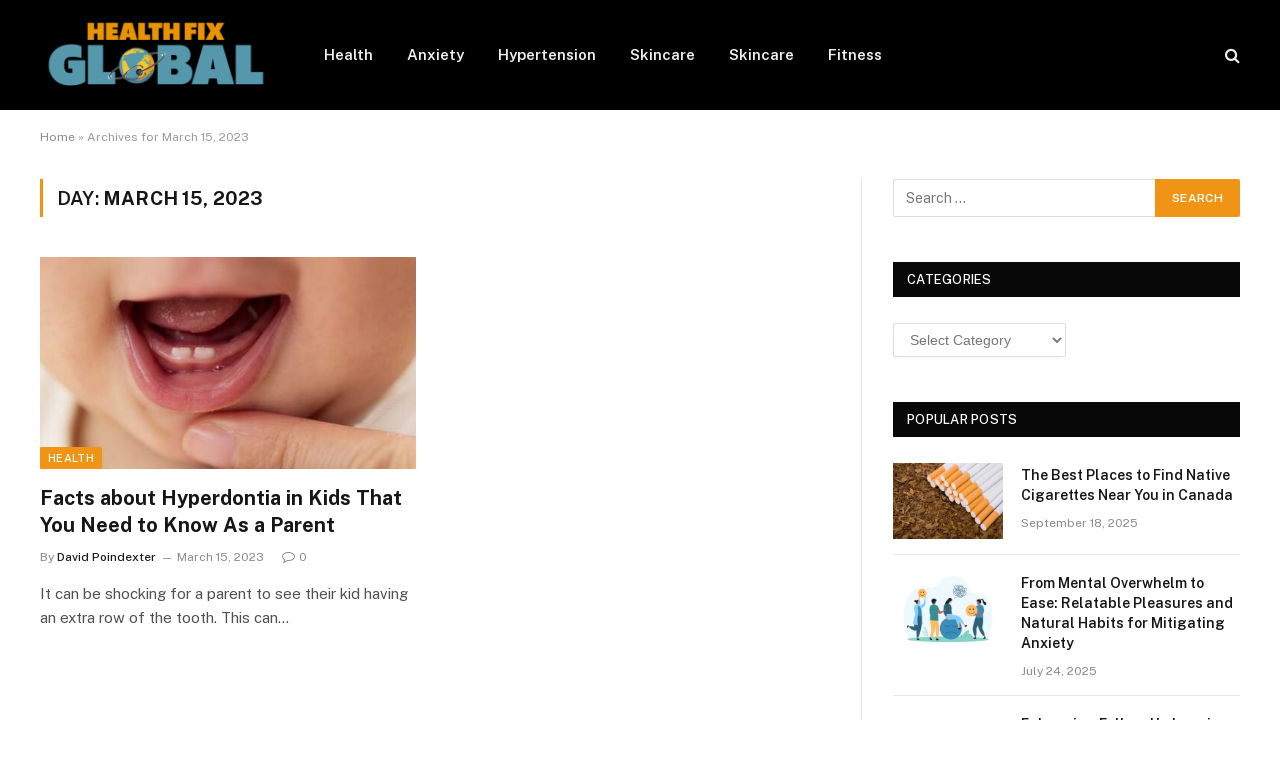

--- FILE ---
content_type: text/html; charset=UTF-8
request_url: https://healthfixglobal.com/2023/03/15/
body_size: 52100
content:
<!DOCTYPE html>
<html lang="en-US" class="s-light site-s-light">

<head>

	<meta charset="UTF-8" />
	<meta name="viewport" content="width=device-width, initial-scale=1" />
	<meta name='robots' content='noindex, follow' />
	<style>img:is([sizes="auto" i], [sizes^="auto," i]) { contain-intrinsic-size: 3000px 1500px }</style>
	
	<!-- This site is optimized with the Yoast SEO plugin v26.6 - https://yoast.com/wordpress/plugins/seo/ -->
	<title>March 15, 2023 - Health Fix Global</title><link rel="preload" as="font" href="https://healthfixglobal.com/wp-content/themes/smart-mag/smart-mag/css/icons/fonts/ts-icons.woff2?v3.2" type="font/woff2" crossorigin="anonymous" />
	<meta property="og:locale" content="en_US" />
	<meta property="og:type" content="website" />
	<meta property="og:title" content="March 15, 2023 - Health Fix Global" />
	<meta property="og:url" content="https://healthfixglobal.com/2023/03/15/" />
	<meta property="og:site_name" content="Health Fix Global" />
	<meta name="twitter:card" content="summary_large_image" />
	<script type="application/ld+json" class="yoast-schema-graph">{"@context":"https://schema.org","@graph":[{"@type":"CollectionPage","@id":"https://healthfixglobal.com/2023/03/15/","url":"https://healthfixglobal.com/2023/03/15/","name":"March 15, 2023 - Health Fix Global","isPartOf":{"@id":"https://healthfixglobal.com/#website"},"primaryImageOfPage":{"@id":"https://healthfixglobal.com/2023/03/15/#primaryimage"},"image":{"@id":"https://healthfixglobal.com/2023/03/15/#primaryimage"},"thumbnailUrl":"https://healthfixglobal.com/wp-content/uploads/2023/03/image1-75.png","breadcrumb":{"@id":"https://healthfixglobal.com/2023/03/15/#breadcrumb"},"inLanguage":"en-US"},{"@type":"ImageObject","inLanguage":"en-US","@id":"https://healthfixglobal.com/2023/03/15/#primaryimage","url":"https://healthfixglobal.com/wp-content/uploads/2023/03/image1-75.png","contentUrl":"https://healthfixglobal.com/wp-content/uploads/2023/03/image1-75.png","width":500,"height":500},{"@type":"BreadcrumbList","@id":"https://healthfixglobal.com/2023/03/15/#breadcrumb","itemListElement":[{"@type":"ListItem","position":1,"name":"Home","item":"https://healthfixglobal.com/"},{"@type":"ListItem","position":2,"name":"Archives for March 15, 2023"}]},{"@type":"WebSite","@id":"https://healthfixglobal.com/#website","url":"https://healthfixglobal.com/","name":"Health Fix Global","description":"Health Blog","publisher":{"@id":"https://healthfixglobal.com/#organization"},"potentialAction":[{"@type":"SearchAction","target":{"@type":"EntryPoint","urlTemplate":"https://healthfixglobal.com/?s={search_term_string}"},"query-input":{"@type":"PropertyValueSpecification","valueRequired":true,"valueName":"search_term_string"}}],"inLanguage":"en-US"},{"@type":"Organization","@id":"https://healthfixglobal.com/#organization","name":"Health Fix Global","url":"https://healthfixglobal.com/","logo":{"@type":"ImageObject","inLanguage":"en-US","@id":"https://healthfixglobal.com/#/schema/logo/image/","url":"https://healthfixglobal.com/wp-content/uploads/2021/12/cropped-Health-Fix-Global-e1640091901475.png","contentUrl":"https://healthfixglobal.com/wp-content/uploads/2021/12/cropped-Health-Fix-Global-e1640091901475.png","width":232,"height":90,"caption":"Health Fix Global"},"image":{"@id":"https://healthfixglobal.com/#/schema/logo/image/"}}]}</script>
	<!-- / Yoast SEO plugin. -->


<link rel='dns-prefetch' href='//fonts.googleapis.com' />
<link rel="alternate" type="application/rss+xml" title="Health Fix Global &raquo; Feed" href="https://healthfixglobal.com/feed/" />
<link rel="alternate" type="application/rss+xml" title="Health Fix Global &raquo; Comments Feed" href="https://healthfixglobal.com/comments/feed/" />
<script type="text/javascript">
/* <![CDATA[ */
window._wpemojiSettings = {"baseUrl":"https:\/\/s.w.org\/images\/core\/emoji\/16.0.1\/72x72\/","ext":".png","svgUrl":"https:\/\/s.w.org\/images\/core\/emoji\/16.0.1\/svg\/","svgExt":".svg","source":{"concatemoji":"https:\/\/healthfixglobal.com\/wp-includes\/js\/wp-emoji-release.min.js?ver=6.8.2"}};
/*! This file is auto-generated */
!function(s,n){var o,i,e;function c(e){try{var t={supportTests:e,timestamp:(new Date).valueOf()};sessionStorage.setItem(o,JSON.stringify(t))}catch(e){}}function p(e,t,n){e.clearRect(0,0,e.canvas.width,e.canvas.height),e.fillText(t,0,0);var t=new Uint32Array(e.getImageData(0,0,e.canvas.width,e.canvas.height).data),a=(e.clearRect(0,0,e.canvas.width,e.canvas.height),e.fillText(n,0,0),new Uint32Array(e.getImageData(0,0,e.canvas.width,e.canvas.height).data));return t.every(function(e,t){return e===a[t]})}function u(e,t){e.clearRect(0,0,e.canvas.width,e.canvas.height),e.fillText(t,0,0);for(var n=e.getImageData(16,16,1,1),a=0;a<n.data.length;a++)if(0!==n.data[a])return!1;return!0}function f(e,t,n,a){switch(t){case"flag":return n(e,"\ud83c\udff3\ufe0f\u200d\u26a7\ufe0f","\ud83c\udff3\ufe0f\u200b\u26a7\ufe0f")?!1:!n(e,"\ud83c\udde8\ud83c\uddf6","\ud83c\udde8\u200b\ud83c\uddf6")&&!n(e,"\ud83c\udff4\udb40\udc67\udb40\udc62\udb40\udc65\udb40\udc6e\udb40\udc67\udb40\udc7f","\ud83c\udff4\u200b\udb40\udc67\u200b\udb40\udc62\u200b\udb40\udc65\u200b\udb40\udc6e\u200b\udb40\udc67\u200b\udb40\udc7f");case"emoji":return!a(e,"\ud83e\udedf")}return!1}function g(e,t,n,a){var r="undefined"!=typeof WorkerGlobalScope&&self instanceof WorkerGlobalScope?new OffscreenCanvas(300,150):s.createElement("canvas"),o=r.getContext("2d",{willReadFrequently:!0}),i=(o.textBaseline="top",o.font="600 32px Arial",{});return e.forEach(function(e){i[e]=t(o,e,n,a)}),i}function t(e){var t=s.createElement("script");t.src=e,t.defer=!0,s.head.appendChild(t)}"undefined"!=typeof Promise&&(o="wpEmojiSettingsSupports",i=["flag","emoji"],n.supports={everything:!0,everythingExceptFlag:!0},e=new Promise(function(e){s.addEventListener("DOMContentLoaded",e,{once:!0})}),new Promise(function(t){var n=function(){try{var e=JSON.parse(sessionStorage.getItem(o));if("object"==typeof e&&"number"==typeof e.timestamp&&(new Date).valueOf()<e.timestamp+604800&&"object"==typeof e.supportTests)return e.supportTests}catch(e){}return null}();if(!n){if("undefined"!=typeof Worker&&"undefined"!=typeof OffscreenCanvas&&"undefined"!=typeof URL&&URL.createObjectURL&&"undefined"!=typeof Blob)try{var e="postMessage("+g.toString()+"("+[JSON.stringify(i),f.toString(),p.toString(),u.toString()].join(",")+"));",a=new Blob([e],{type:"text/javascript"}),r=new Worker(URL.createObjectURL(a),{name:"wpTestEmojiSupports"});return void(r.onmessage=function(e){c(n=e.data),r.terminate(),t(n)})}catch(e){}c(n=g(i,f,p,u))}t(n)}).then(function(e){for(var t in e)n.supports[t]=e[t],n.supports.everything=n.supports.everything&&n.supports[t],"flag"!==t&&(n.supports.everythingExceptFlag=n.supports.everythingExceptFlag&&n.supports[t]);n.supports.everythingExceptFlag=n.supports.everythingExceptFlag&&!n.supports.flag,n.DOMReady=!1,n.readyCallback=function(){n.DOMReady=!0}}).then(function(){return e}).then(function(){var e;n.supports.everything||(n.readyCallback(),(e=n.source||{}).concatemoji?t(e.concatemoji):e.wpemoji&&e.twemoji&&(t(e.twemoji),t(e.wpemoji)))}))}((window,document),window._wpemojiSettings);
/* ]]> */
</script>
<style id='wp-emoji-styles-inline-css' type='text/css'>

	img.wp-smiley, img.emoji {
		display: inline !important;
		border: none !important;
		box-shadow: none !important;
		height: 1em !important;
		width: 1em !important;
		margin: 0 0.07em !important;
		vertical-align: -0.1em !important;
		background: none !important;
		padding: 0 !important;
	}
</style>
<link rel='stylesheet' id='wp-block-library-css' href='https://healthfixglobal.com/wp-includes/css/dist/block-library/style.min.css?ver=6.8.2' type='text/css' media='all' />
<style id='classic-theme-styles-inline-css' type='text/css'>
/*! This file is auto-generated */
.wp-block-button__link{color:#fff;background-color:#32373c;border-radius:9999px;box-shadow:none;text-decoration:none;padding:calc(.667em + 2px) calc(1.333em + 2px);font-size:1.125em}.wp-block-file__button{background:#32373c;color:#fff;text-decoration:none}
</style>
<style id='global-styles-inline-css' type='text/css'>
:root{--wp--preset--aspect-ratio--square: 1;--wp--preset--aspect-ratio--4-3: 4/3;--wp--preset--aspect-ratio--3-4: 3/4;--wp--preset--aspect-ratio--3-2: 3/2;--wp--preset--aspect-ratio--2-3: 2/3;--wp--preset--aspect-ratio--16-9: 16/9;--wp--preset--aspect-ratio--9-16: 9/16;--wp--preset--color--black: #000000;--wp--preset--color--cyan-bluish-gray: #abb8c3;--wp--preset--color--white: #ffffff;--wp--preset--color--pale-pink: #f78da7;--wp--preset--color--vivid-red: #cf2e2e;--wp--preset--color--luminous-vivid-orange: #ff6900;--wp--preset--color--luminous-vivid-amber: #fcb900;--wp--preset--color--light-green-cyan: #7bdcb5;--wp--preset--color--vivid-green-cyan: #00d084;--wp--preset--color--pale-cyan-blue: #8ed1fc;--wp--preset--color--vivid-cyan-blue: #0693e3;--wp--preset--color--vivid-purple: #9b51e0;--wp--preset--gradient--vivid-cyan-blue-to-vivid-purple: linear-gradient(135deg,rgba(6,147,227,1) 0%,rgb(155,81,224) 100%);--wp--preset--gradient--light-green-cyan-to-vivid-green-cyan: linear-gradient(135deg,rgb(122,220,180) 0%,rgb(0,208,130) 100%);--wp--preset--gradient--luminous-vivid-amber-to-luminous-vivid-orange: linear-gradient(135deg,rgba(252,185,0,1) 0%,rgba(255,105,0,1) 100%);--wp--preset--gradient--luminous-vivid-orange-to-vivid-red: linear-gradient(135deg,rgba(255,105,0,1) 0%,rgb(207,46,46) 100%);--wp--preset--gradient--very-light-gray-to-cyan-bluish-gray: linear-gradient(135deg,rgb(238,238,238) 0%,rgb(169,184,195) 100%);--wp--preset--gradient--cool-to-warm-spectrum: linear-gradient(135deg,rgb(74,234,220) 0%,rgb(151,120,209) 20%,rgb(207,42,186) 40%,rgb(238,44,130) 60%,rgb(251,105,98) 80%,rgb(254,248,76) 100%);--wp--preset--gradient--blush-light-purple: linear-gradient(135deg,rgb(255,206,236) 0%,rgb(152,150,240) 100%);--wp--preset--gradient--blush-bordeaux: linear-gradient(135deg,rgb(254,205,165) 0%,rgb(254,45,45) 50%,rgb(107,0,62) 100%);--wp--preset--gradient--luminous-dusk: linear-gradient(135deg,rgb(255,203,112) 0%,rgb(199,81,192) 50%,rgb(65,88,208) 100%);--wp--preset--gradient--pale-ocean: linear-gradient(135deg,rgb(255,245,203) 0%,rgb(182,227,212) 50%,rgb(51,167,181) 100%);--wp--preset--gradient--electric-grass: linear-gradient(135deg,rgb(202,248,128) 0%,rgb(113,206,126) 100%);--wp--preset--gradient--midnight: linear-gradient(135deg,rgb(2,3,129) 0%,rgb(40,116,252) 100%);--wp--preset--font-size--small: 13px;--wp--preset--font-size--medium: 20px;--wp--preset--font-size--large: 36px;--wp--preset--font-size--x-large: 42px;--wp--preset--spacing--20: 0.44rem;--wp--preset--spacing--30: 0.67rem;--wp--preset--spacing--40: 1rem;--wp--preset--spacing--50: 1.5rem;--wp--preset--spacing--60: 2.25rem;--wp--preset--spacing--70: 3.38rem;--wp--preset--spacing--80: 5.06rem;--wp--preset--shadow--natural: 6px 6px 9px rgba(0, 0, 0, 0.2);--wp--preset--shadow--deep: 12px 12px 50px rgba(0, 0, 0, 0.4);--wp--preset--shadow--sharp: 6px 6px 0px rgba(0, 0, 0, 0.2);--wp--preset--shadow--outlined: 6px 6px 0px -3px rgba(255, 255, 255, 1), 6px 6px rgba(0, 0, 0, 1);--wp--preset--shadow--crisp: 6px 6px 0px rgba(0, 0, 0, 1);}:where(.is-layout-flex){gap: 0.5em;}:where(.is-layout-grid){gap: 0.5em;}body .is-layout-flex{display: flex;}.is-layout-flex{flex-wrap: wrap;align-items: center;}.is-layout-flex > :is(*, div){margin: 0;}body .is-layout-grid{display: grid;}.is-layout-grid > :is(*, div){margin: 0;}:where(.wp-block-columns.is-layout-flex){gap: 2em;}:where(.wp-block-columns.is-layout-grid){gap: 2em;}:where(.wp-block-post-template.is-layout-flex){gap: 1.25em;}:where(.wp-block-post-template.is-layout-grid){gap: 1.25em;}.has-black-color{color: var(--wp--preset--color--black) !important;}.has-cyan-bluish-gray-color{color: var(--wp--preset--color--cyan-bluish-gray) !important;}.has-white-color{color: var(--wp--preset--color--white) !important;}.has-pale-pink-color{color: var(--wp--preset--color--pale-pink) !important;}.has-vivid-red-color{color: var(--wp--preset--color--vivid-red) !important;}.has-luminous-vivid-orange-color{color: var(--wp--preset--color--luminous-vivid-orange) !important;}.has-luminous-vivid-amber-color{color: var(--wp--preset--color--luminous-vivid-amber) !important;}.has-light-green-cyan-color{color: var(--wp--preset--color--light-green-cyan) !important;}.has-vivid-green-cyan-color{color: var(--wp--preset--color--vivid-green-cyan) !important;}.has-pale-cyan-blue-color{color: var(--wp--preset--color--pale-cyan-blue) !important;}.has-vivid-cyan-blue-color{color: var(--wp--preset--color--vivid-cyan-blue) !important;}.has-vivid-purple-color{color: var(--wp--preset--color--vivid-purple) !important;}.has-black-background-color{background-color: var(--wp--preset--color--black) !important;}.has-cyan-bluish-gray-background-color{background-color: var(--wp--preset--color--cyan-bluish-gray) !important;}.has-white-background-color{background-color: var(--wp--preset--color--white) !important;}.has-pale-pink-background-color{background-color: var(--wp--preset--color--pale-pink) !important;}.has-vivid-red-background-color{background-color: var(--wp--preset--color--vivid-red) !important;}.has-luminous-vivid-orange-background-color{background-color: var(--wp--preset--color--luminous-vivid-orange) !important;}.has-luminous-vivid-amber-background-color{background-color: var(--wp--preset--color--luminous-vivid-amber) !important;}.has-light-green-cyan-background-color{background-color: var(--wp--preset--color--light-green-cyan) !important;}.has-vivid-green-cyan-background-color{background-color: var(--wp--preset--color--vivid-green-cyan) !important;}.has-pale-cyan-blue-background-color{background-color: var(--wp--preset--color--pale-cyan-blue) !important;}.has-vivid-cyan-blue-background-color{background-color: var(--wp--preset--color--vivid-cyan-blue) !important;}.has-vivid-purple-background-color{background-color: var(--wp--preset--color--vivid-purple) !important;}.has-black-border-color{border-color: var(--wp--preset--color--black) !important;}.has-cyan-bluish-gray-border-color{border-color: var(--wp--preset--color--cyan-bluish-gray) !important;}.has-white-border-color{border-color: var(--wp--preset--color--white) !important;}.has-pale-pink-border-color{border-color: var(--wp--preset--color--pale-pink) !important;}.has-vivid-red-border-color{border-color: var(--wp--preset--color--vivid-red) !important;}.has-luminous-vivid-orange-border-color{border-color: var(--wp--preset--color--luminous-vivid-orange) !important;}.has-luminous-vivid-amber-border-color{border-color: var(--wp--preset--color--luminous-vivid-amber) !important;}.has-light-green-cyan-border-color{border-color: var(--wp--preset--color--light-green-cyan) !important;}.has-vivid-green-cyan-border-color{border-color: var(--wp--preset--color--vivid-green-cyan) !important;}.has-pale-cyan-blue-border-color{border-color: var(--wp--preset--color--pale-cyan-blue) !important;}.has-vivid-cyan-blue-border-color{border-color: var(--wp--preset--color--vivid-cyan-blue) !important;}.has-vivid-purple-border-color{border-color: var(--wp--preset--color--vivid-purple) !important;}.has-vivid-cyan-blue-to-vivid-purple-gradient-background{background: var(--wp--preset--gradient--vivid-cyan-blue-to-vivid-purple) !important;}.has-light-green-cyan-to-vivid-green-cyan-gradient-background{background: var(--wp--preset--gradient--light-green-cyan-to-vivid-green-cyan) !important;}.has-luminous-vivid-amber-to-luminous-vivid-orange-gradient-background{background: var(--wp--preset--gradient--luminous-vivid-amber-to-luminous-vivid-orange) !important;}.has-luminous-vivid-orange-to-vivid-red-gradient-background{background: var(--wp--preset--gradient--luminous-vivid-orange-to-vivid-red) !important;}.has-very-light-gray-to-cyan-bluish-gray-gradient-background{background: var(--wp--preset--gradient--very-light-gray-to-cyan-bluish-gray) !important;}.has-cool-to-warm-spectrum-gradient-background{background: var(--wp--preset--gradient--cool-to-warm-spectrum) !important;}.has-blush-light-purple-gradient-background{background: var(--wp--preset--gradient--blush-light-purple) !important;}.has-blush-bordeaux-gradient-background{background: var(--wp--preset--gradient--blush-bordeaux) !important;}.has-luminous-dusk-gradient-background{background: var(--wp--preset--gradient--luminous-dusk) !important;}.has-pale-ocean-gradient-background{background: var(--wp--preset--gradient--pale-ocean) !important;}.has-electric-grass-gradient-background{background: var(--wp--preset--gradient--electric-grass) !important;}.has-midnight-gradient-background{background: var(--wp--preset--gradient--midnight) !important;}.has-small-font-size{font-size: var(--wp--preset--font-size--small) !important;}.has-medium-font-size{font-size: var(--wp--preset--font-size--medium) !important;}.has-large-font-size{font-size: var(--wp--preset--font-size--large) !important;}.has-x-large-font-size{font-size: var(--wp--preset--font-size--x-large) !important;}
:where(.wp-block-post-template.is-layout-flex){gap: 1.25em;}:where(.wp-block-post-template.is-layout-grid){gap: 1.25em;}
:where(.wp-block-columns.is-layout-flex){gap: 2em;}:where(.wp-block-columns.is-layout-grid){gap: 2em;}
:root :where(.wp-block-pullquote){font-size: 1.5em;line-height: 1.6;}
</style>
<link rel='stylesheet' id='contact-form-7-css' href='https://healthfixglobal.com/wp-content/plugins/contact-form-7/includes/css/styles.css?ver=6.1.4' type='text/css' media='all' />
<link rel='stylesheet' id='smartmag-core-css' href='https://healthfixglobal.com/wp-content/themes/smart-mag/smart-mag/style.css?ver=10.3.2' type='text/css' media='all' />
<style id='smartmag-core-inline-css' type='text/css'>
:root { --c-main: #ef9415;
--c-main-rgb: 239,148,21; }


</style>
<link rel='stylesheet' id='smartmag-fonts-css' href='https://fonts.googleapis.com/css?family=Public+Sans%3A400%2C400i%2C500%2C600%2C700' type='text/css' media='all' />
<link rel='stylesheet' id='smartmag-magnific-popup-css' href='https://healthfixglobal.com/wp-content/themes/smart-mag/smart-mag/css/lightbox.css?ver=10.3.2' type='text/css' media='all' />
<link rel='stylesheet' id='smartmag-icons-css' href='https://healthfixglobal.com/wp-content/themes/smart-mag/smart-mag/css/icons/icons.css?ver=10.3.2' type='text/css' media='all' />
<script type="text/javascript" id="smartmag-lazy-inline-js-after">
/* <![CDATA[ */
/**
 * @copyright ThemeSphere
 * @preserve
 */
var BunyadLazy={};BunyadLazy.load=function(){function a(e,n){var t={};e.dataset.bgset&&e.dataset.sizes?(t.sizes=e.dataset.sizes,t.srcset=e.dataset.bgset):t.src=e.dataset.bgsrc,function(t){var a=t.dataset.ratio;if(0<a){const e=t.parentElement;if(e.classList.contains("media-ratio")){const n=e.style;n.getPropertyValue("--a-ratio")||(n.paddingBottom=100/a+"%")}}}(e);var a,o=document.createElement("img");for(a in o.onload=function(){var t="url('"+(o.currentSrc||o.src)+"')",a=e.style;a.backgroundImage!==t&&requestAnimationFrame(()=>{a.backgroundImage=t,n&&n()}),o.onload=null,o.onerror=null,o=null},o.onerror=o.onload,t)o.setAttribute(a,t[a]);o&&o.complete&&0<o.naturalWidth&&o.onload&&o.onload()}function e(t){t.dataset.loaded||a(t,()=>{document.dispatchEvent(new Event("lazyloaded")),t.dataset.loaded=1})}function n(t){"complete"===document.readyState?t():window.addEventListener("load",t)}return{initEarly:function(){var t,a=()=>{document.querySelectorAll(".img.bg-cover:not(.lazyload)").forEach(e)};"complete"!==document.readyState?(t=setInterval(a,150),n(()=>{a(),clearInterval(t)})):a()},callOnLoad:n,initBgImages:function(t){t&&n(()=>{document.querySelectorAll(".img.bg-cover").forEach(e)})},bgLoad:a}}(),BunyadLazy.load.initEarly();
/* ]]> */
</script>
<script type="text/javascript" src="https://healthfixglobal.com/wp-includes/js/jquery/jquery.min.js?ver=3.7.1" id="jquery-core-js"></script>
<script type="text/javascript" src="https://healthfixglobal.com/wp-includes/js/jquery/jquery-migrate.min.js?ver=3.4.1" id="jquery-migrate-js"></script>
<link rel="https://api.w.org/" href="https://healthfixglobal.com/wp-json/" /><link rel="EditURI" type="application/rsd+xml" title="RSD" href="https://healthfixglobal.com/xmlrpc.php?rsd" />
<meta name="generator" content="WordPress 6.8.2" />

		<script>
		var BunyadSchemeKey = 'bunyad-scheme';
		(() => {
			const d = document.documentElement;
			const c = d.classList;
			var scheme = localStorage.getItem(BunyadSchemeKey);
			
			if (scheme) {
				d.dataset.origClass = c;
				scheme === 'dark' ? c.remove('s-light', 'site-s-light') : c.remove('s-dark', 'site-s-dark');
				c.add('site-s-' + scheme, 's-' + scheme);
			}
		})();
		</script>
		<meta name="generator" content="Elementor 3.34.0; features: e_font_icon_svg, additional_custom_breakpoints; settings: css_print_method-external, google_font-enabled, font_display-swap">
			<style>
				.e-con.e-parent:nth-of-type(n+4):not(.e-lazyloaded):not(.e-no-lazyload),
				.e-con.e-parent:nth-of-type(n+4):not(.e-lazyloaded):not(.e-no-lazyload) * {
					background-image: none !important;
				}
				@media screen and (max-height: 1024px) {
					.e-con.e-parent:nth-of-type(n+3):not(.e-lazyloaded):not(.e-no-lazyload),
					.e-con.e-parent:nth-of-type(n+3):not(.e-lazyloaded):not(.e-no-lazyload) * {
						background-image: none !important;
					}
				}
				@media screen and (max-height: 640px) {
					.e-con.e-parent:nth-of-type(n+2):not(.e-lazyloaded):not(.e-no-lazyload),
					.e-con.e-parent:nth-of-type(n+2):not(.e-lazyloaded):not(.e-no-lazyload) * {
						background-image: none !important;
					}
				}
			</style>
			<link rel="icon" href="https://healthfixglobal.com/wp-content/uploads/2021/12/Health-Fix-Global-f-150x125.png" sizes="32x32" />
<link rel="icon" href="https://healthfixglobal.com/wp-content/uploads/2021/12/Health-Fix-Global-f.png" sizes="192x192" />
<link rel="apple-touch-icon" href="https://healthfixglobal.com/wp-content/uploads/2021/12/Health-Fix-Global-f.png" />
<meta name="msapplication-TileImage" content="https://healthfixglobal.com/wp-content/uploads/2021/12/Health-Fix-Global-f.png" />


</head>

<body class="archive date wp-custom-logo wp-theme-smart-magsmart-mag right-sidebar has-lb has-lb-sm ts-img-hov-fade has-sb-sep layout-normal elementor-default elementor-kit-1371">



<div class="main-wrap">

	
<div class="off-canvas-backdrop"></div>
<div class="mobile-menu-container off-canvas s-dark hide-menu-lg" id="off-canvas">

	<div class="off-canvas-head">
		<a href="#" class="close">
			<span class="visuallyhidden">Close Menu</span>
			<i class="tsi tsi-times"></i>
		</a>

		<div class="ts-logo">
					</div>
	</div>

	<div class="off-canvas-content">

					<ul class="mobile-menu"></ul>
		
					<div class="off-canvas-widgets">
				
		<div id="smartmag-block-newsletter-2" class="widget ts-block-widget smartmag-widget-newsletter">		
		<div class="block">
			<div class="block-newsletter ">
	<div class="spc-newsletter spc-newsletter-b spc-newsletter-center spc-newsletter-sm">

		<div class="bg-wrap"></div>

		
		<div class="inner">

			
			
			<h3 class="heading">
				Subscribe to Updates			</h3>

							<div class="base-text message">
					<p>Get the latest creative news from FooBar about art, design and business.</p>
</div>
			
							<form method="post" action="" class="form fields-style fields-full" target="_blank">
					<div class="main-fields">
						<p class="field-email">
							<input type="email" name="EMAIL" placeholder="Your email address.." required />
						</p>
						
						<p class="field-submit">
							<input type="submit" value="Subscribe" />
						</p>
					</div>

											<p class="disclaimer">
							<label>
																	<input type="checkbox" name="privacy" required />
								
								By signing up, you agree to the our terms and our <a href="#">Privacy Policy</a> agreement.							</label>
						</p>
									</form>
			
			
		</div>
	</div>
</div>		</div>

		</div>
		<div id="smartmag-block-posts-small-3" class="widget ts-block-widget smartmag-widget-posts-small">		
		<div class="block">
					<section class="block-wrap block-posts-small block-sc mb-none" data-id="1">

			<div class="widget-title block-head block-head-ac block-head-b"><h5 class="heading">What's Hot</h5></div>	
			<div class="block-content">
				
	<div class="loop loop-small loop-small-a loop-sep loop-small-sep grid grid-1 md:grid-1 sm:grid-1 xs:grid-1">

					
<article class="l-post small-post small-a-post m-pos-left">

	
			<div class="media">

		
			<a href="https://healthfixglobal.com/the-best-places-to-find-native-cigarettes-near-you-in-canada/" class="image-link media-ratio ar-bunyad-thumb" title="The Best Places to Find Native Cigarettes Near You in Canada"><span data-bgsrc="https://healthfixglobal.com/wp-content/uploads/2025/09/The-Best-Places-to-Find-Native-Cigarettes-Near-You-in-Canada-300x225.webp" class="img bg-cover wp-post-image attachment-medium size-medium lazyload" data-bgset="https://healthfixglobal.com/wp-content/uploads/2025/09/The-Best-Places-to-Find-Native-Cigarettes-Near-You-in-Canada-300x225.webp 300w, https://healthfixglobal.com/wp-content/uploads/2025/09/The-Best-Places-to-Find-Native-Cigarettes-Near-You-in-Canada-768x576.webp 768w, https://healthfixglobal.com/wp-content/uploads/2025/09/The-Best-Places-to-Find-Native-Cigarettes-Near-You-in-Canada.webp 1024w" data-sizes="(max-width: 110px) 100vw, 110px"></span></a>			
			
			
			
		
		</div>
	

	
		<div class="content">

			<div class="post-meta post-meta-a post-meta-left has-below"><h4 class="is-title post-title"><a href="https://healthfixglobal.com/the-best-places-to-find-native-cigarettes-near-you-in-canada/">The Best Places to Find Native Cigarettes Near You in Canada</a></h4><div class="post-meta-items meta-below"><span class="meta-item date"><span class="date-link"><time class="post-date" datetime="2025-09-18T05:59:05+00:00">September 18, 2025</time></span></span></div></div>			
			
			
		</div>

	
</article>	
					
<article class="l-post small-post small-a-post m-pos-left">

	
			<div class="media">

		
			<a href="https://healthfixglobal.com/from-mental-overwhelm-to-ease-relatable-pleasures-and-natural-habits-for-mitigating-anxiety/" class="image-link media-ratio ar-bunyad-thumb" title="From Mental Overwhelm to Ease: Relatable Pleasures and Natural Habits for Mitigating Anxiety"><span data-bgsrc="https://healthfixglobal.com/wp-content/uploads/2025/07/mental-health-help-iStock-2150009436-1080x864-1-300x240.jpg" class="img bg-cover wp-post-image attachment-medium size-medium lazyload" data-bgset="https://healthfixglobal.com/wp-content/uploads/2025/07/mental-health-help-iStock-2150009436-1080x864-1-300x240.jpg 300w, https://healthfixglobal.com/wp-content/uploads/2025/07/mental-health-help-iStock-2150009436-1080x864-1-1024x819.jpg 1024w, https://healthfixglobal.com/wp-content/uploads/2025/07/mental-health-help-iStock-2150009436-1080x864-1-768x614.jpg 768w, https://healthfixglobal.com/wp-content/uploads/2025/07/mental-health-help-iStock-2150009436-1080x864-1.jpg 1080w" data-sizes="(max-width: 110px) 100vw, 110px"></span></a>			
			
			
			
		
		</div>
	

	
		<div class="content">

			<div class="post-meta post-meta-a post-meta-left has-below"><h4 class="is-title post-title"><a href="https://healthfixglobal.com/from-mental-overwhelm-to-ease-relatable-pleasures-and-natural-habits-for-mitigating-anxiety/">From Mental Overwhelm to Ease: Relatable Pleasures and Natural Habits for Mitigating Anxiety</a></h4><div class="post-meta-items meta-below"><span class="meta-item date"><span class="date-link"><time class="post-date" datetime="2025-07-24T05:54:18+00:00">July 24, 2025</time></span></span></div></div>			
			
			
		</div>

	
</article>	
					
<article class="l-post small-post small-a-post m-pos-left">

	
			<div class="media">

		
			<a href="https://healthfixglobal.com/the-role-of-radiolucency-in-spinal-surgery-outcomes/" class="image-link media-ratio ar-bunyad-thumb" title="Enhancing Follow-Up Imaging: Dr. Larry Davidson Explores the Role of Radiolucency in Spinal Surgery Outcomes"><span data-bgsrc="https://healthfixglobal.com/wp-content/uploads/2025/06/Enhancing-Follow-Up-Imaging-Dr.-Larry-Davidson-Explores-the-Role-of-Radiolucency-in-Spinal-Surgery-Outcomes-300x223.jpeg" class="img bg-cover wp-post-image attachment-medium size-medium lazyload" data-bgset="https://healthfixglobal.com/wp-content/uploads/2025/06/Enhancing-Follow-Up-Imaging-Dr.-Larry-Davidson-Explores-the-Role-of-Radiolucency-in-Spinal-Surgery-Outcomes-300x223.jpeg 300w, https://healthfixglobal.com/wp-content/uploads/2025/06/Enhancing-Follow-Up-Imaging-Dr.-Larry-Davidson-Explores-the-Role-of-Radiolucency-in-Spinal-Surgery-Outcomes-1024x760.jpeg 1024w, https://healthfixglobal.com/wp-content/uploads/2025/06/Enhancing-Follow-Up-Imaging-Dr.-Larry-Davidson-Explores-the-Role-of-Radiolucency-in-Spinal-Surgery-Outcomes-768x570.jpeg 768w, https://healthfixglobal.com/wp-content/uploads/2025/06/Enhancing-Follow-Up-Imaging-Dr.-Larry-Davidson-Explores-the-Role-of-Radiolucency-in-Spinal-Surgery-Outcomes.jpeg 1137w" data-sizes="(max-width: 110px) 100vw, 110px"></span></a>			
			
			
			
		
		</div>
	

	
		<div class="content">

			<div class="post-meta post-meta-a post-meta-left has-below"><h4 class="is-title post-title"><a href="https://healthfixglobal.com/the-role-of-radiolucency-in-spinal-surgery-outcomes/">Enhancing Follow-Up Imaging: Dr. Larry Davidson Explores the Role of Radiolucency in Spinal Surgery Outcomes</a></h4><div class="post-meta-items meta-below"><span class="meta-item date"><span class="date-link"><time class="post-date" datetime="2025-06-03T08:14:31+00:00">June 3, 2025</time></span></span></div></div>			
			
			
		</div>

	
</article>	
		
	</div>

					</div>

		</section>
				</div>

		</div>			</div>
		
		
		<div class="spc-social-block spc-social spc-social-b smart-head-social">
		
			
				<a href="#" class="link service s-facebook" target="_blank" rel="nofollow noopener">
					<i class="icon tsi tsi-facebook"></i>					<span class="visuallyhidden">Facebook</span>
				</a>
									
			
				<a href="#" class="link service s-twitter" target="_blank" rel="nofollow noopener">
					<i class="icon tsi tsi-twitter"></i>					<span class="visuallyhidden">X (Twitter)</span>
				</a>
									
			
				<a href="#" class="link service s-instagram" target="_blank" rel="nofollow noopener">
					<i class="icon tsi tsi-instagram"></i>					<span class="visuallyhidden">Instagram</span>
				</a>
									
			
		</div>

		
	</div>

</div>
<div class="smart-head smart-head-a smart-head-main" id="smart-head" data-sticky="auto" data-sticky-type="smart" data-sticky-full>
	
	<div class="smart-head-row smart-head-mid s-dark smart-head-row-full">

		<div class="inner wrap">

							
				<div class="items items-left ">
					<a href="https://healthfixglobal.com/" title="Health Fix Global" rel="home" class="logo-link ts-logo logo-is-image">
		<span>
			
				
					<img src="https://healthfixglobal.com/wp-content/uploads/2021/12/cropped-Health-Fix-Global-e1640091901475.png" class="logo-image" alt="Health Fix Global" width="232" height="90"/>
									 
					</span>
	</a>	<div class="nav-wrap">
		<nav class="navigation navigation-main nav-hov-a">
			<ul id="menu-home" class="menu"><li id="menu-item-75" class="menu-item menu-item-type-taxonomy menu-item-object-category menu-cat-2 menu-item-75"><a href="https://healthfixglobal.com/category/health/">Health</a></li>
<li id="menu-item-76" class="menu-item menu-item-type-taxonomy menu-item-object-category menu-cat-23 menu-item-76"><a href="https://healthfixglobal.com/category/anxiety/">Anxiety</a></li>
<li id="menu-item-78" class="menu-item menu-item-type-taxonomy menu-item-object-category menu-cat-64 menu-item-78"><a href="https://healthfixglobal.com/category/hypertension/">Hypertension</a></li>
<li id="menu-item-79" class="menu-item menu-item-type-taxonomy menu-item-object-category menu-cat-84 menu-item-79"><a href="https://healthfixglobal.com/category/skincare/">Skincare</a></li>
<li id="menu-item-4858" class="menu-item menu-item-type-taxonomy menu-item-object-category menu-cat-84 menu-item-4858"><a href="https://healthfixglobal.com/category/skincare/">Skincare</a></li>
<li id="menu-item-4859" class="menu-item menu-item-type-taxonomy menu-item-object-category menu-cat-173 menu-item-4859"><a href="https://healthfixglobal.com/category/example-4/">Fitness</a></li>
</ul>		</nav>
	</div>
				</div>

							
				<div class="items items-center empty">
								</div>

							
				<div class="items items-right ">
				

	<a href="#" class="search-icon has-icon-only is-icon" title="Search">
		<i class="tsi tsi-search"></i>
	</a>

				</div>

						
		</div>
	</div>

	</div>
<div class="smart-head smart-head-a smart-head-mobile" id="smart-head-mobile" data-sticky="mid" data-sticky-type="smart" data-sticky-full>
	
	<div class="smart-head-row smart-head-mid smart-head-row-3 s-dark smart-head-row-full">

		<div class="inner wrap">

							
				<div class="items items-left ">
				
<button class="offcanvas-toggle has-icon" type="button" aria-label="Menu">
	<span class="hamburger-icon hamburger-icon-a">
		<span class="inner"></span>
	</span>
</button>				</div>

							
				<div class="items items-center ">
					<a href="https://healthfixglobal.com/" title="Health Fix Global" rel="home" class="logo-link ts-logo logo-is-image">
		<span>
			
				
					<img src="https://healthfixglobal.com/wp-content/uploads/2021/12/cropped-Health-Fix-Global-e1640091901475.png" class="logo-image" alt="Health Fix Global" width="232" height="90"/>
									 
					</span>
	</a>				</div>

							
				<div class="items items-right ">
				

	<a href="#" class="search-icon has-icon-only is-icon" title="Search">
		<i class="tsi tsi-search"></i>
	</a>

				</div>

						
		</div>
	</div>

	</div>
<nav class="breadcrumbs is-full-width breadcrumbs-a" id="breadcrumb"><div class="inner ts-contain "><span><span><a href="https://healthfixglobal.com/">Home</a></span> » <span class="breadcrumb_last" aria-current="page">Archives for March 15, 2023</span></span></div></nav>
<div class="main ts-contain cf right-sidebar">
			<div class="ts-row">
			<div class="col-8 main-content">

							<h1 class="archive-heading">
					Day: <span>March 15, 2023</span>				</h1>
						
					
							
					<section class="block-wrap block-grid mb-none" data-id="2">

				
			<div class="block-content">
					
	<div class="loop loop-grid loop-grid-base grid grid-2 md:grid-2 xs:grid-1">

					
<article class="l-post grid-post grid-base-post">

	
			<div class="media">

		
			<a href="https://healthfixglobal.com/facts-about-hyperdontia-in-kids-that-you-need-to-know-as-a-parent/" class="image-link media-ratio ratio-16-9" title="Facts about Hyperdontia in Kids That You Need to Know As a Parent"><span data-bgsrc="https://healthfixglobal.com/wp-content/uploads/2023/03/image1-75.png" class="img bg-cover wp-post-image attachment-bunyad-grid size-bunyad-grid no-lazy skip-lazy" data-bgset="https://healthfixglobal.com/wp-content/uploads/2023/03/image1-75.png 500w, https://healthfixglobal.com/wp-content/uploads/2023/03/image1-75-300x300.png 300w" data-sizes="(max-width: 377px) 100vw, 377px"></span></a>			
			
			
							
				<span class="cat-labels cat-labels-overlay c-overlay p-bot-left">
				<a href="https://healthfixglobal.com/category/health/" class="category term-color-2" rel="category" tabindex="-1">Health</a>
			</span>
						
			
		
		</div>
	

	
		<div class="content">

			<div class="post-meta post-meta-a has-below"><h2 class="is-title post-title"><a href="https://healthfixglobal.com/facts-about-hyperdontia-in-kids-that-you-need-to-know-as-a-parent/">Facts about Hyperdontia in Kids That You Need to Know As a Parent</a></h2><div class="post-meta-items meta-below"><span class="meta-item post-author"><span class="by">By</span> <a href="https://healthfixglobal.com/author/admin/" title="Posts by David Poindexter" rel="author">David Poindexter</a></span><span class="meta-item has-next-icon date"><span class="date-link"><time class="post-date" datetime="2023-03-15T13:04:16+00:00">March 15, 2023</time></span></span><span class="meta-item comments has-icon"><a href="https://healthfixglobal.com/facts-about-hyperdontia-in-kids-that-you-need-to-know-as-a-parent/#respond"><i class="tsi tsi-comment-o"></i>0</a></span></div></div>			
						
				<div class="excerpt">
					<p>It can be shocking for a parent to see their kid having an extra row of the tooth. This can&hellip;</p>
				</div>
			
			
			
		</div>

	
</article>		
	</div>

	

	<nav class="main-pagination pagination-numbers" data-type="numbers">
			</nav>


	
			</div>

		</section>
		
			</div>
			
					
	
	<aside class="col-4 main-sidebar has-sep" data-sticky="1">
	
			<div class="inner theiaStickySidebar">
		
			<div id="search-2" class="widget widget_search"><form role="search" method="get" class="search-form" action="https://healthfixglobal.com/">
				<label>
					<span class="screen-reader-text">Search for:</span>
					<input type="search" class="search-field" placeholder="Search &hellip;" value="" name="s" />
				</label>
				<input type="submit" class="search-submit" value="Search" />
			</form></div><div id="categories-2" class="widget widget_categories"><div class="widget-title block-head block-head-ac block-head block-head-ac block-head-g is-left has-style"><h5 class="heading">Categories</h5></div><form action="https://healthfixglobal.com" method="get"><label class="screen-reader-text" for="cat">Categories</label><select  name='cat' id='cat' class='postform'>
	<option value='-1'>Select Category</option>
	<option class="level-0" value="114">Addiction Treatment</option>
	<option class="level-0" value="23">Anxiety</option>
	<option class="level-0" value="113">Beauty Care</option>
	<option class="level-0" value="44">Depression</option>
	<option class="level-0" value="1">Featured</option>
	<option class="level-0" value="173">Fitness</option>
	<option class="level-0" value="123">Food</option>
	<option class="level-0" value="122">Halfway house</option>
	<option class="level-0" value="2">Health</option>
	<option class="level-0" value="111">Health Drinks</option>
	<option class="level-0" value="64">Hypertension</option>
	<option class="level-0" value="121">Medical Equipment</option>
	<option class="level-0" value="117">Orthopedic</option>
	<option class="level-0" value="120">Pain Management</option>
	<option class="level-0" value="119">Podiatrist</option>
	<option class="level-0" value="112">Pregnancy care</option>
	<option class="level-0" value="124">Psychiatrist</option>
	<option class="level-0" value="84">Skincare</option>
	<option class="level-0" value="139">Treatment</option>
	<option class="level-0" value="115">Weight Loss</option>
</select>
</form><script type="text/javascript">
/* <![CDATA[ */

(function() {
	var dropdown = document.getElementById( "cat" );
	function onCatChange() {
		if ( dropdown.options[ dropdown.selectedIndex ].value > 0 ) {
			dropdown.parentNode.submit();
		}
	}
	dropdown.onchange = onCatChange;
})();

/* ]]> */
</script>
</div>
		<div id="smartmag-block-posts-small-1" class="widget ts-block-widget smartmag-widget-posts-small">		
		<div class="block">
					<section class="block-wrap block-posts-small block-sc mb-none" data-id="3">

			<div class="widget-title block-head block-head-ac block-head block-head-ac block-head-g is-left has-style"><h5 class="heading">Popular Posts</h5></div>	
			<div class="block-content">
				
	<div class="loop loop-small loop-small-a loop-sep loop-small-sep grid grid-1 md:grid-1 sm:grid-1 xs:grid-1">

					
<article class="l-post small-post small-a-post m-pos-left">

	
			<div class="media">

		
			<a href="https://healthfixglobal.com/the-best-places-to-find-native-cigarettes-near-you-in-canada/" class="image-link media-ratio ar-bunyad-thumb" title="The Best Places to Find Native Cigarettes Near You in Canada"><span data-bgsrc="https://healthfixglobal.com/wp-content/uploads/2025/09/The-Best-Places-to-Find-Native-Cigarettes-Near-You-in-Canada-300x225.webp" class="img bg-cover wp-post-image attachment-medium size-medium lazyload" data-bgset="https://healthfixglobal.com/wp-content/uploads/2025/09/The-Best-Places-to-Find-Native-Cigarettes-Near-You-in-Canada-300x225.webp 300w, https://healthfixglobal.com/wp-content/uploads/2025/09/The-Best-Places-to-Find-Native-Cigarettes-Near-You-in-Canada-768x576.webp 768w, https://healthfixglobal.com/wp-content/uploads/2025/09/The-Best-Places-to-Find-Native-Cigarettes-Near-You-in-Canada.webp 1024w" data-sizes="(max-width: 110px) 100vw, 110px"></span></a>			
			
			
			
		
		</div>
	

	
		<div class="content">

			<div class="post-meta post-meta-a post-meta-left has-below"><h4 class="is-title post-title"><a href="https://healthfixglobal.com/the-best-places-to-find-native-cigarettes-near-you-in-canada/">The Best Places to Find Native Cigarettes Near You in Canada</a></h4><div class="post-meta-items meta-below"><span class="meta-item date"><span class="date-link"><time class="post-date" datetime="2025-09-18T05:59:05+00:00">September 18, 2025</time></span></span></div></div>			
			
			
		</div>

	
</article>	
					
<article class="l-post small-post small-a-post m-pos-left">

	
			<div class="media">

		
			<a href="https://healthfixglobal.com/from-mental-overwhelm-to-ease-relatable-pleasures-and-natural-habits-for-mitigating-anxiety/" class="image-link media-ratio ar-bunyad-thumb" title="From Mental Overwhelm to Ease: Relatable Pleasures and Natural Habits for Mitigating Anxiety"><span data-bgsrc="https://healthfixglobal.com/wp-content/uploads/2025/07/mental-health-help-iStock-2150009436-1080x864-1-300x240.jpg" class="img bg-cover wp-post-image attachment-medium size-medium lazyload" data-bgset="https://healthfixglobal.com/wp-content/uploads/2025/07/mental-health-help-iStock-2150009436-1080x864-1-300x240.jpg 300w, https://healthfixglobal.com/wp-content/uploads/2025/07/mental-health-help-iStock-2150009436-1080x864-1-1024x819.jpg 1024w, https://healthfixglobal.com/wp-content/uploads/2025/07/mental-health-help-iStock-2150009436-1080x864-1-768x614.jpg 768w, https://healthfixglobal.com/wp-content/uploads/2025/07/mental-health-help-iStock-2150009436-1080x864-1.jpg 1080w" data-sizes="(max-width: 110px) 100vw, 110px"></span></a>			
			
			
			
		
		</div>
	

	
		<div class="content">

			<div class="post-meta post-meta-a post-meta-left has-below"><h4 class="is-title post-title"><a href="https://healthfixglobal.com/from-mental-overwhelm-to-ease-relatable-pleasures-and-natural-habits-for-mitigating-anxiety/">From Mental Overwhelm to Ease: Relatable Pleasures and Natural Habits for Mitigating Anxiety</a></h4><div class="post-meta-items meta-below"><span class="meta-item date"><span class="date-link"><time class="post-date" datetime="2025-07-24T05:54:18+00:00">July 24, 2025</time></span></span></div></div>			
			
			
		</div>

	
</article>	
					
<article class="l-post small-post small-a-post m-pos-left">

	
			<div class="media">

		
			<a href="https://healthfixglobal.com/the-role-of-radiolucency-in-spinal-surgery-outcomes/" class="image-link media-ratio ar-bunyad-thumb" title="Enhancing Follow-Up Imaging: Dr. Larry Davidson Explores the Role of Radiolucency in Spinal Surgery Outcomes"><span data-bgsrc="https://healthfixglobal.com/wp-content/uploads/2025/06/Enhancing-Follow-Up-Imaging-Dr.-Larry-Davidson-Explores-the-Role-of-Radiolucency-in-Spinal-Surgery-Outcomes-300x223.jpeg" class="img bg-cover wp-post-image attachment-medium size-medium lazyload" data-bgset="https://healthfixglobal.com/wp-content/uploads/2025/06/Enhancing-Follow-Up-Imaging-Dr.-Larry-Davidson-Explores-the-Role-of-Radiolucency-in-Spinal-Surgery-Outcomes-300x223.jpeg 300w, https://healthfixglobal.com/wp-content/uploads/2025/06/Enhancing-Follow-Up-Imaging-Dr.-Larry-Davidson-Explores-the-Role-of-Radiolucency-in-Spinal-Surgery-Outcomes-1024x760.jpeg 1024w, https://healthfixglobal.com/wp-content/uploads/2025/06/Enhancing-Follow-Up-Imaging-Dr.-Larry-Davidson-Explores-the-Role-of-Radiolucency-in-Spinal-Surgery-Outcomes-768x570.jpeg 768w, https://healthfixglobal.com/wp-content/uploads/2025/06/Enhancing-Follow-Up-Imaging-Dr.-Larry-Davidson-Explores-the-Role-of-Radiolucency-in-Spinal-Surgery-Outcomes.jpeg 1137w" data-sizes="(max-width: 110px) 100vw, 110px"></span></a>			
			
			
			
		
		</div>
	

	
		<div class="content">

			<div class="post-meta post-meta-a post-meta-left has-below"><h4 class="is-title post-title"><a href="https://healthfixglobal.com/the-role-of-radiolucency-in-spinal-surgery-outcomes/">Enhancing Follow-Up Imaging: Dr. Larry Davidson Explores the Role of Radiolucency in Spinal Surgery Outcomes</a></h4><div class="post-meta-items meta-below"><span class="meta-item date"><span class="date-link"><time class="post-date" datetime="2025-06-03T08:14:31+00:00">June 3, 2025</time></span></span></div></div>			
			
			
		</div>

	
</article>	
		
	</div>

					</div>

		</section>
				</div>

		</div><div id="bunyad-social-1" class="widget widget-social-b"><div class="widget-title block-head block-head-ac block-head block-head-ac block-head-g is-left has-style"><h5 class="heading">Stay In Touch</h5></div>		<div class="spc-social-follow spc-social-follow-c spc-social-colors spc-social-colored has-counts">
			<ul class="services grid grid-2 md:grid-4 sm:grid-2" itemscope itemtype="http://schema.org/Organization">
				<link itemprop="url" href="https://healthfixglobal.com/">
								
				<li class="service-wrap">

					<a href="" class="service service-link s-facebook" target="_blank" itemprop="sameAs" rel="nofollow noopener">
						<i class="the-icon tsi tsi-facebook"></i>
						<span class="label">Facebook</span>

							
					</a>

				</li>
				
								
				<li class="service-wrap">

					<a href="" class="service service-link s-twitter" target="_blank" itemprop="sameAs" rel="nofollow noopener">
						<i class="the-icon tsi tsi-twitter"></i>
						<span class="label">Twitter</span>

							
					</a>

				</li>
				
								
				<li class="service-wrap">

					<a href="" class="service service-link s-pinterest" target="_blank" itemprop="sameAs" rel="nofollow noopener">
						<i class="the-icon tsi tsi-pinterest-p"></i>
						<span class="label">Pinterest</span>

							
					</a>

				</li>
				
								
				<li class="service-wrap">

					<a href="" class="service service-link s-instagram" target="_blank" itemprop="sameAs" rel="nofollow noopener">
						<i class="the-icon tsi tsi-instagram"></i>
						<span class="label">Instagram</span>

							
					</a>

				</li>
				
								
				<li class="service-wrap">

					<a href="" class="service service-link s-youtube" target="_blank" itemprop="sameAs" rel="nofollow noopener">
						<i class="the-icon tsi tsi-youtube-play"></i>
						<span class="label">YouTube</span>

							
					</a>

				</li>
				
								
				<li class="service-wrap">

					<a href="" class="service service-link s-threads" target="_blank" itemprop="sameAs" rel="nofollow noopener">
						<i class="the-icon tsi tsi-threads"></i>
						<span class="label">Threads</span>

							
					</a>

				</li>
				
							</ul>
		</div>
		
		</div>		</div>
	
	</aside>
	
			
		</div>
	</div>

			<footer class="main-footer cols-gap-lg footer-bold s-dark">

					
	
			<div class="lower-footer bold-footer-lower">
			<div class="ts-contain inner">

				

				
											
						<div class="links">
							<div class="menu-footer-container"><ul id="menu-footer" class="menu"><li id="menu-item-4861" class="menu-item menu-item-type-post_type menu-item-object-page menu-item-4861"><a href="https://healthfixglobal.com/contact-us/">Contact Us</a></li>
<li id="menu-item-4860" class="menu-item menu-item-type-post_type menu-item-object-page menu-item-4860"><a href="https://healthfixglobal.com/about-us/">About Us</a></li>
</ul></div>						</div>
						
				
				<div class="copyright">
					&copy; 2026 healthfixglobal.com. Designed by <a href="https://healthfixglobal.com/">healthfixglobal.com</a>.				</div>
			</div>
		</div>		
			</footer>
		
	
</div><!-- .main-wrap -->



	<div class="search-modal-wrap" data-scheme="dark">
		<div class="search-modal-box" role="dialog" aria-modal="true">

			<form method="get" class="search-form" action="https://healthfixglobal.com/">
				<input type="search" class="search-field live-search-query" name="s" placeholder="Search..." value="" required />

				<button type="submit" class="search-submit visuallyhidden">Submit</button>

				<p class="message">
					Type above and press <em>Enter</em> to search. Press <em>Esc</em> to cancel.				</p>
						
			</form>

		</div>
	</div>


<script type="speculationrules">
{"prefetch":[{"source":"document","where":{"and":[{"href_matches":"\/*"},{"not":{"href_matches":["\/wp-*.php","\/wp-admin\/*","\/wp-content\/uploads\/*","\/wp-content\/*","\/wp-content\/plugins\/*","\/wp-content\/themes\/smart-mag\/smart-mag\/*","\/*\\?(.+)"]}},{"not":{"selector_matches":"a[rel~=\"nofollow\"]"}},{"not":{"selector_matches":".no-prefetch, .no-prefetch a"}}]},"eagerness":"conservative"}]}
</script>
			<script>
				const lazyloadRunObserver = () => {
					const lazyloadBackgrounds = document.querySelectorAll( `.e-con.e-parent:not(.e-lazyloaded)` );
					const lazyloadBackgroundObserver = new IntersectionObserver( ( entries ) => {
						entries.forEach( ( entry ) => {
							if ( entry.isIntersecting ) {
								let lazyloadBackground = entry.target;
								if( lazyloadBackground ) {
									lazyloadBackground.classList.add( 'e-lazyloaded' );
								}
								lazyloadBackgroundObserver.unobserve( entry.target );
							}
						});
					}, { rootMargin: '200px 0px 200px 0px' } );
					lazyloadBackgrounds.forEach( ( lazyloadBackground ) => {
						lazyloadBackgroundObserver.observe( lazyloadBackground );
					} );
				};
				const events = [
					'DOMContentLoaded',
					'elementor/lazyload/observe',
				];
				events.forEach( ( event ) => {
					document.addEventListener( event, lazyloadRunObserver );
				} );
			</script>
			<script type="text/javascript" id="smartmag-lazyload-js-extra">
/* <![CDATA[ */
var BunyadLazyConf = {"type":"normal"};
/* ]]> */
</script>
<script type="text/javascript" src="https://healthfixglobal.com/wp-content/themes/smart-mag/smart-mag/js/lazyload.js?ver=10.3.2" id="smartmag-lazyload-js"></script>
<script type="text/javascript" src="https://healthfixglobal.com/wp-includes/js/dist/hooks.min.js?ver=4d63a3d491d11ffd8ac6" id="wp-hooks-js"></script>
<script type="text/javascript" src="https://healthfixglobal.com/wp-includes/js/dist/i18n.min.js?ver=5e580eb46a90c2b997e6" id="wp-i18n-js"></script>
<script type="text/javascript" id="wp-i18n-js-after">
/* <![CDATA[ */
wp.i18n.setLocaleData( { 'text direction\u0004ltr': [ 'ltr' ] } );
/* ]]> */
</script>
<script type="text/javascript" src="https://healthfixglobal.com/wp-content/plugins/contact-form-7/includes/swv/js/index.js?ver=6.1.4" id="swv-js"></script>
<script type="text/javascript" id="contact-form-7-js-before">
/* <![CDATA[ */
var wpcf7 = {
    "api": {
        "root": "https:\/\/healthfixglobal.com\/wp-json\/",
        "namespace": "contact-form-7\/v1"
    }
};
/* ]]> */
</script>
<script type="text/javascript" src="https://healthfixglobal.com/wp-content/plugins/contact-form-7/includes/js/index.js?ver=6.1.4" id="contact-form-7-js"></script>
<script type="text/javascript" src="https://healthfixglobal.com/wp-content/themes/smart-mag/smart-mag/js/jquery.mfp-lightbox.js?ver=10.3.2" id="magnific-popup-js"></script>
<script type="text/javascript" src="https://healthfixglobal.com/wp-content/themes/smart-mag/smart-mag/js/jquery.sticky-sidebar.js?ver=10.3.2" id="theia-sticky-sidebar-js"></script>
<script type="text/javascript" id="smartmag-theme-js-extra">
/* <![CDATA[ */
var Bunyad = {"ajaxurl":"https:\/\/healthfixglobal.com\/wp-admin\/admin-ajax.php"};
/* ]]> */
</script>
<script type="text/javascript" src="https://healthfixglobal.com/wp-content/themes/smart-mag/smart-mag/js/theme.js?ver=10.3.2" id="smartmag-theme-js"></script>

</body>
</html>